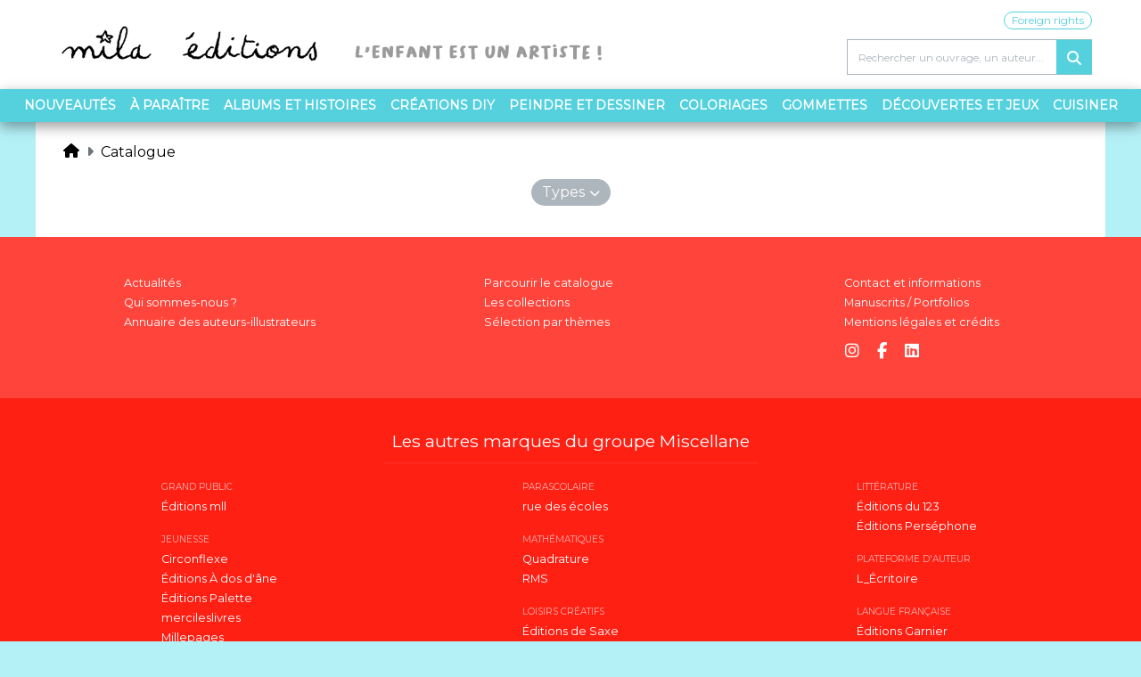

--- FILE ---
content_type: text/html; charset=UTF-8
request_url: https://www.mila-editions.fr/catalogue?general_types=1318
body_size: 4727
content:
<!DOCTYPE html>
<html>
    <head>
        <title>Catalogue - Mila Éditions</title>
        <meta charset="UTF-8" />
        <meta name="viewport" content="width=device-width, initial-scale=1, shrink-to-fit=no">
        <meta name="keywords" content="livres, activités, enfant, cahiers d'activités, coloriage, découpage, gommettes, stickers, autocollants, création, dessin, formes, peinture, livres à colorier, éditeur jeunesse, éditions jeunesse, petite enfance, livre jeu, livres à compléter, apprendre à dessiner, carnet de dessin, cahier de vacances, carte à décorer, livre de cuisine, recettes pour enfant, peindre, peindre avec ses mains, dessiner avec ses doigts, Maïté Balart, dessiner, découper, livre-jeu, contes, lire, lecture, apprentissage" />
        <meta name="description" content="Mila éditions, Éditeur de livres pour enfants, activités dès 3 ans : gommettes, coloriage, dessin, peinture... Retrouvez les nouveautés et le catalogue. Infos légales du site mila">

        <meta property="og:title" content="Catalogue - Mila Éditions" />
        <meta property="og:type" content="website" />
        <meta property="og:image" content="" />

        <meta property="og:url" content="https://www.mila-editions.fr/catalogue?general_types=1318" />
        <meta property="og:description" content="Mila éditions, Éditeur de livres pour enfants, activités dès 3 ans : gommettes, coloriage, dessin, peinture... Retrouvez les nouveautés et le catalogue. Infos légales du site mila" />
        <meta property="og:site_name" content="Mila Éditions" />

        <link rel="icon" type="image/x-icon"  href="/mla/favicon.ico">

        <link rel="stylesheet" href="https://cdnjs.cloudflare.com/ajax/libs/twitter-bootstrap/4.0.0/css/bootstrap.min.css"
              integrity="sha256-LA89z+k9fjgMKQ/kq4OO2Mrf8VltYml/VES+Rg0fh20=" crossorigin="anonymous"/>
        <link rel="stylesheet" href="https://cdnjs.cloudflare.com/ajax/libs/font-awesome/6.7.2/css/all.min.css" integrity="sha512-Evv84Mr4kqVGRNSgIGL/F/aIDqQb7xQ2vcrdIwxfjThSH8CSR7PBEakCr51Ck+w+/U6swU2Im1vVX0SVk9ABhg==" crossorigin="anonymous" referrerpolicy="no-referrer" />
        <link href="https://fonts.googleapis.com/css?family=Montserrat" rel="stylesheet">

        <link rel="stylesheet" href="/mla/css/styles.css?1766487612" />
        <link rel="stylesheet" href="/bundles/rdecatalog/css/styles.css?1766487617" />

                    </head>

    <body class="rde_catalog_all">
    <div class="header">
        <div class="container">
            <header class="row text-center">
                <div class="col-12 col-md-6 pb-sm-2 m-auto">
                    <a href="/" class="link-home d-flex justify-content-center justify-content-lg-start h-100">
                        <div class="d-flex align-self-center flex-column">
                            <img src="/mla/images/logo.png?1742468210" alt="Mila Éditions" class="d-none d-sm-block ">
                            <img src="/mla/images/logo-1.png?1742468210" class="d-block d-sm-none m-auto">
                            <img src="/mla/images/logo-2.png?1742468210" class="d-block d-sm-none"> 
                        </div>
                    </a>
                </div>
                <div class="col-md-6 d-none d-lg-block">
                    <div class="foreign-top">
                        <a href="/foreign-rights" class="foreign-link">Foreign rights</a>
                    </div>
                    <div class="search-bar-container">
                        <a href="#" class="search-button"><i class="fa fa-search"></i></a>
                        <input class="form-control search-bar" type="text" placeholder="Rechercher un ouvrage, un auteur..." />
                    </div>

                </div>
            </header>
        </div>
    </div>

    <nav class="navbar navbar-expand-lg d-flex sticky-top">
        <div class="d-flex">
            <span class="nav-item d-flex">
                <a class="nav-link d-lg-none collapsed navbar-menu-toggler active"  data-toggle="collapse" data-target="#navbarCatalog" aria-controls="navbarCatalog" aria-expanded="false" aria-label="Toggle navigation" href="#">
                    <span class="burger"></span> Catalogue
                </a>
            </span>
        </div>
        <div class="d-flex right-icons">
            <span class="nav-item d-flex">
                <a class="nav-link m-auto text-center d-lg-none search-button not-shown" href="#"><i class="fa fa-search"></i></a>
            </span>
        </div>
        <div class="collapse navbar-collapse" id="navbarCatalog">
            <ul class="navbar-nav m-auto">
                                    <li class="nav-item d-flex">
                        <a class="nav-link " href="/catalogue/nouveautes">Nouveautés</a>
                    </li>
                                                    <li class="nav-item d-flex">
                        <a class="nav-link " href="/catalogue/a-paraitre">À paraître</a>
                    </li>
                                                    <li class="nav-item d-flex">
                        <a class="nav-link " href="/catalogue/albums-et-histoires">Albums et Histoires</a>
                    </li>
                                    <li class="nav-item d-flex">
                        <a class="nav-link " href="/catalogue/creations-diy">Créations DIY</a>
                    </li>
                                    <li class="nav-item d-flex">
                        <a class="nav-link " href="/catalogue/peindre-et-dessiner">Peindre et dessiner</a>
                    </li>
                                    <li class="nav-item d-flex">
                        <a class="nav-link " href="/catalogue/coloriages">Coloriages</a>
                    </li>
                                    <li class="nav-item d-flex">
                        <a class="nav-link " href="/catalogue/gommettes">Gommettes</a>
                    </li>
                                    <li class="nav-item d-flex">
                        <a class="nav-link " href="/catalogue/decouvertes-et-jeux">Découvertes et Jeux</a>
                    </li>
                                    <li class="nav-item d-flex">
                        <a class="nav-link " href="/catalogue/cuisiner">Cuisiner</a>
                    </li>
                                <li class="nav-item d-flex d-lg-none">
                    <a class="nav-link " href="/foreign-rights">Foreign rights </a>
                </li>                
            </ul>
        </div>
    </nav>

    <div class="container-fluid main-container">
        <div class="row py-2 ">
            <div class="col-12">
                            </div>
                        <div class="col-12">
                <nav aria-label="breadcrumb">
                    <ol class="breadcrumb">
                        <li class="breadcrumb-item"><a href="/"><i class="fa fa-home"></i></a></li>
                                                                                    <li class="breadcrumb-item"><a href="/catalogue">Catalogue</a></li>
                                                                        </ol>
                </nav>
            </div>
            
                <div class="col-12 filters text-center">

                                                            
                                                                                                    
                            
                                                                                                                                                                                                                                                                                                                                                                                                                                                                                                                

            <button class="filter  mb-3" data-container="body" data-toggle="popover" data-placement="bottom" data-order="0" id="general_types">Types</button>
            <div class="d-none" id="popover-content-general_types">
                <div class="popover-heading">
                    Filtre(s) : <span class="number">0</span> <a class="select-all-delete all" href="#">Tout sélectionner</a>
                </div>

                <div class="popover-body">
                    <div class="filter-general_types">

                                                    <div class="custom-control custom-checkbox">
                                <label>
                                    <input type="checkbox" class="custom-control-input" value="627ce092-bbbe-11f0-86d9-86c866bd2394" >
                                    <span class="custom-control-label" >Imagiers <span class="badge badge-dark">2</span></span>
                                </label>
                            </div>
                                                    <div class="custom-control custom-checkbox">
                                <label>
                                    <input type="checkbox" class="custom-control-input" value="boites-avec-des-cartes" >
                                    <span class="custom-control-label" >Boîtes avec des cartes <span class="badge badge-dark">3</span></span>
                                </label>
                            </div>
                                                    <div class="custom-control custom-checkbox">
                                <label>
                                    <input type="checkbox" class="custom-control-input" value="cartes" >
                                    <span class="custom-control-label" >Cartes <span class="badge badge-dark">12</span></span>
                                </label>
                            </div>
                                                    <div class="custom-control custom-checkbox">
                                <label>
                                    <input type="checkbox" class="custom-control-input" value="coffrets" >
                                    <span class="custom-control-label" >Coffrets <span class="badge badge-dark">16</span></span>
                                </label>
                            </div>
                                                    <div class="custom-control custom-checkbox">
                                <label>
                                    <input type="checkbox" class="custom-control-input" value="d141cfea-ba3a-11f0-a017-86c866bd2394" >
                                    <span class="custom-control-label" >Livres de dessin pas à pas <span class="badge badge-dark">12</span></span>
                                </label>
                            </div>
                                                    <div class="custom-control custom-checkbox">
                                <label>
                                    <input type="checkbox" class="custom-control-input" value="depliants" >
                                    <span class="custom-control-label" >Dépliants <span class="badge badge-dark">1</span></span>
                                </label>
                            </div>
                                                    <div class="custom-control custom-checkbox">
                                <label>
                                    <input type="checkbox" class="custom-control-input" value="documentaires" >
                                    <span class="custom-control-label" >Documentaires, Guides <span class="badge badge-dark">2</span></span>
                                </label>
                            </div>
                                                    <div class="custom-control custom-checkbox">
                                <label>
                                    <input type="checkbox" class="custom-control-input" value="livres" >
                                    <span class="custom-control-label" >Livres <span class="badge badge-dark">10</span></span>
                                </label>
                            </div>
                                                    <div class="custom-control custom-checkbox">
                                <label>
                                    <input type="checkbox" class="custom-control-input" value="livres-avec-des-pages-detachables" >
                                    <span class="custom-control-label" >Livres avec des pages détachables <span class="badge badge-dark">4</span></span>
                                </label>
                            </div>
                                                    <div class="custom-control custom-checkbox">
                                <label>
                                    <input type="checkbox" class="custom-control-input" value="livres-avec-gommettes" >
                                    <span class="custom-control-label" >Livres avec gommettes <span class="badge badge-dark">2</span></span>
                                </label>
                            </div>
                                                    <div class="custom-control custom-checkbox">
                                <label>
                                    <input type="checkbox" class="custom-control-input" value="livres-chevalet" >
                                    <span class="custom-control-label" >Livres chevalet <span class="badge badge-dark">2</span></span>
                                </label>
                            </div>
                                                    <div class="custom-control custom-checkbox">
                                <label>
                                    <input type="checkbox" class="custom-control-input" value="livres-de-coloriage" >
                                    <span class="custom-control-label" >Livres de coloriage <span class="badge badge-dark">44</span></span>
                                </label>
                            </div>
                                                    <div class="custom-control custom-checkbox">
                                <label>
                                    <input type="checkbox" class="custom-control-input" value="pochettes-avec-des-cartes" >
                                    <span class="custom-control-label" >Pochettes avec des cartes <span class="badge badge-dark">8</span></span>
                                </label>
                            </div>
                                            </div>
                </div>
            </div>
                        </div>


    <div class="col-12">
        <div class="row books">
                    </div>
    </div>

        </div>
    </div>

    <footer class="d-flex footer1">
        <div class="container p-4">
            <div class="row">
                <div class="col-md-4 col-sm-6 text-md-center ">
                    <ul>
                        <li>
                            <a href="/bannieres">Actualités</a>
                        </li>
                       <li>
                           <a href="/qui-sommes-nous">Qui sommes-nous ?</a>
                        </li>
                        <li>
                            <a href="/auteurs-illustrateurs">Annuaire des auteurs-illustrateurs</a>
                        </li>
                    </ul>
                </div>
                <div class="col-md-4 col-sm-6 text-md-center">
                    <ul>
                        <li>
                            <a href="/catalogue">Parcourir le catalogue</a><br>
                        </li>
                        <li>
                            <a href="/collections">Les collections</a><br>
                        </li>
                        <li>
                            <a href="/catalogue/selections">Sélection par thèmes</a>
                        </li>
                                                                       <li class="subtitle invisible d-none d-sm-block">Langue française et littérature</li>
                                            </ul>
                </div>
                <div class="col-md-4 col-sm-6 text-md-center">
                    <ul>
                        <li>
                            <a href="/contact">Contact et informations</a>
                        </li>
                        <li>
                            <a href="/manuscrits-portfolios">Manuscrits / Portfolios</a><br>
                        </li>
                        <li>
                            <a href="/informations-legales">Mentions légales et crédits</a>
                        </li>
                        
                        <li class="social">
                            <a href="https://www.instagram.com/mila.editions/" title="Instagram"><i class="fab fa-instagram"></i></a>
                            <a href="https://www.facebook.com/editions.mila" title="Facebook"><i class="fab fa-facebook-f"></i></a>
                            <a href="https://www.linkedin.com/company/miscellane" title="LinkedIn"><i class="fab fa-linkedin"></i></a>
                        </li>
                    </ul>
                </div>
            </div>
        </div>
    </footer>

    
<footer class="d-flex footer2">
    <div class="container p-4">
        <div class="row">
            <div class="col-12 text-center">
                <div class="title">Les autres marques du groupe Miscellane</div>
            </div>
            <div class="col-md-4 col-sm-6 text-md-center footer-block">
                <ul>
                                        <li class="subtitle">Grand public</li>
                    <li>
                        <a href="https://www.mercileslivres.com/">Éditions mll</a>
                    </li>
                                        <li class="subtitle">Jeunesse</li>
                                        <li>
                        <a href="https://www.circonflexe.fr/">Circonflexe</a>
                    </li>
                                                            <li>
                        <a href="https://www.adosdane.com/">Éditions À dos d'âne</a>
                    </li>
                                                            <li>
                        <a href="https://www.editionspalette.com/">Éditions Palette</a>
                    </li>
                                                            <li>
                        <a href="https://www.mercileslivres.com/catalogue/jeunesse">mercileslivres</a>
                    </li>
                                                                                <li>
                        <a href="https://www.millepages.com/">Millepages</a>
                    </li>
                                                            <li>
                        <a href="https://www.ruedesenfants.fr/">rue des enfants</a>
                    </li>
                                    </ul>
            </div>
            <div class="col-md-4 col-sm-6 text-md-center footer-block">
                <ul>
                                        <li class="subtitle">Parascolaire</li>
                    <li>
                        <a href="https://www.ruedesecoles.com/">rue des écoles</a>
                    </li>
                                        <li class="subtitle">Mathématiques</li>
                                        <li>
                        <a href="https://www.quadrature-mag.fr/">Quadrature</a>
                    </li>
                                                            <li>
                        <a href="https://www.rms-math.com/">RMS</a>
                    </li>
                                        <li class="subtitle">Loisirs créatifs</li>
                    <li>
                        <a href="https://www.edisaxe.com/">Éditions de Saxe</a>
                    </li>

                    <li class="subtitle d-none d-sm-block d-md-none">Littérature</li>
                                        <li class="d-none d-sm-block d-md-none">
                        <a href="https://www.editionsdu123.com/">Éditions du 123</a>
                    </li>
                                                            <li class="d-none d-sm-block d-md-none">
                        <a href="https://www.editions-persephone.com/">Éditions Perséphone</a>
                    </li>
                    
                    <li class="subtitle d-none d-sm-block d-md-none">Plateforme d'auteur</li>
                    <li class="d-none d-sm-block d-md-none">
                        <a href="https://www.lecritoire.fr/">L_Écritoire</a>
                    </li>

                                        <li class="subtitle d-none d-sm-block d-md-none">Langue française</li>
                    <li class="d-none d-sm-block d-md-none">
                        <a href="https://www.editions-garnier.com/">Éditions Garnier</a>
                    </li>
                    
                    <li class="subtitle d-none d-sm-block d-md-none">Boutique en ligne</li>
                    <li class="d-none d-sm-block d-md-none">
                        <a href="https://www.placedesenseignants.com/">Place des enseignants</a>
                    </li>

                </ul>
            </div>
            <div class="col-md-4 d-sm-none d-md-block text-md-center footer-block">
                <ul>

                    <li class="subtitle">Littérature</li>
                                        <li>
                        <a href="https://www.editionsdu123.com/">Éditions du 123</a>
                    </li>
                                                            <li>
                        <a href="https://www.editions-persephone.com/">Éditions Perséphone</a>
                    </li>
                                        <li class="subtitle">PLATEFORME D'AUTEUR</li>
                    <li>
                        <a href="https://www.lecritoire.fr/">L_Écritoire</a>
                    </li>
                                        <li class="subtitle">Langue française</li>
                    <li>
                        <a href="https://www.editions-garnier.com/">Éditions Garnier</a>
                    </li>
                                        <li class="subtitle">Boutique en ligne</li>
                    <li>
                        <a href="https://www.placedesenseignants.com/">Place des enseignants</a>
                    </li>
                </ul>
            </div>
        </div>
    </div>
</footer>
    <script>window.jQuery || document.write('<script crossorigin="anonymous" integrity="sha256-FgpCb/KJQlLNfOu91ta32o/NMZxltwRo8QtmkMRdAu8=" src="https://cdnjs.cloudflare.com/ajax/libs/jquery/3.3.1/jquery.min.js">\x3C/script><script crossorigin="anonymous" integrity="sha384-xrRywqdh3PHs8keKZN+8zzc5TX0GRTLCcmivcbNJWm2rs5C8PRhcEn3czEjhAO9o" src="https://cdnjs.cloudflare.com/ajax/libs/twitter-bootstrap/4.3.1/js/bootstrap.bundle.min.js">\x3C/script>')</script>
    <script src="https://cdnjs.cloudflare.com/ajax/libs/jquery-cookie/1.4.1/jquery.cookie.min.js" integrity="sha256-1A78rJEdiWTzco6qdn3igTBv9VupN3Q1ozZNTR4WE/Y=" crossorigin="anonymous"></script>

    <script src="/bundles/fosjsrouting/js/router.js?1732634816"></script>
    <script src="/js/routing?callback=fos.Router.setData"></script>
    <script src="/bundles/rdecatalog/js/search.js?1742468270"></script>
    <script src="/js/app.js?1742468210"></script>

            <script src="https://cdnjs.cloudflare.com/ajax/libs/history.js/1.8/bundled/html4+html5/jquery.history.min.js" integrity="sha256-xUq1aLc+iK9AnnYV6cZzDXASNOvp1ksTGgj8ywvvPes=" crossorigin="anonymous"></script>
    <script src="/bundles/rdecatalog/js/filters.js?1742468270"></script>

        <script>
        var CATALOG_API_URL = 'https://api.ruedesecoles.com';
    </script>
    <script src="/bundles/rdecatalog/js/books.js?1742468270"></script>

    <script src="/bundles/rdecatalog/js/feuilletage.js?1742468270"></script>
    </body>
</html>


--- FILE ---
content_type: text/css
request_url: https://www.mila-editions.fr/mla/css/styles.css?1766487612
body_size: 3540
content:
body {
  --navbar-color: #54d1dd;
}

header {
  height: 115px;
}
@media (min-width: 992px) {
  header {
    height: 100px;
  }
}
header .link-home {
  display: inline-block;
}
header .link-home:hover {
  color: #FFB314;
}
header .title {
  font-size: 48px;
  font-family: Impact, sans-serif;
}
header .subtitle {
  color: #828080;
  margin-top: -12px;
}
@media (min-width: 768px) {
  header .subtitle {
    margin-left: 10px;
    margin-bottom: 13px;
    margin-top: 0;
  }
}
header img {
  transform: scale(0.98);
  max-height: 50px;
  max-width: 100vw;
}
@media (min-width: 576px) {
  header img {
    max-height: 100px;
  }
}
header a:hover img {
  transform: scale(1) rotate3d(1, 1, 1, 1deg);
  transition: transform 0.5s;
}

.header {
  background: white;
}

@media (min-width: 1200px) {
  .container {
    max-width: 1200px;
  }
}
body {
  font-family: 'Montserrat', sans-serif;
  overflow-x: hidden;
  position: relative;
  background-color: #B4F1F7;
}
body > .feuilletage-loader {
  position: sticky;
  top: 50%;
  font-size: 60px;
  left: 50%;
  transform: translate(50%, -50%);
  z-index: 50000000;
  opacity: 0.5;
}

.main-container {
  background: #fff;
  max-width: 1200px;
}

a {
  color: black;
}
a:hover {
  color: #888;
  text-decoration: none;
}

.static a {
  color: #FFB314;
}
.static a:hover {
  color: #ad7500;
}

.required:after {
  content: '*';
  color: #b00241;
  padding-left: 2px;
  font-size: 0.8rem;
  vertical-align: top;
}

h1 {
  padding: 5px 0 5px 0;
  position: relative;
}

#nav-details a {
  color: #11A7B5;
}
#nav-details a:hover {
  color: #085158;
}

.footer1 {
  background: #FF453B;
}

.footer2 {
  background: #FF2014;
}
.footer2 .title {
  color: #fff;
  padding: 10px;
  font-size: 1.2em;
  display: inline-block;
  border-bottom: 2px solid rgba(255, 255, 255, 0.04);
}
.footer2 .subtitle {
  color: #ffb2ad;
  text-transform: uppercase;
  font-size: 0.8em;
  margin-bottom: 5px;
}
.footer2 .subtitle:not(:first-of-type) {
  margin-top: 20px;
}
.footer2 .footer-block ~ .footer-block ul {
  padding-top: 0;
}
@media (min-width: 576px) {
  .footer2 .footer-block ~ .footer-block ul {
    padding-top: 15px;
  }
}
.footer2 a:hover:after {
  font-family: "Font Awesome 5 Free";
  content: '\f35d';
  font-weight: 800;
  font-size: 0.7em;
  margin-left: 5px;
  position: absolute;
}

.footer1 a, .footer2 a {
  color: white;
}
.footer1 a:hover, .footer2 a:hover {
  color: #dadada;
}
.footer1 ul, .footer2 ul {
  width: 100%;
  text-align: center;
  list-style: none;
  font-size: 0.75em;
  padding: 15px;
  margin: 0;
  display: inline-block;
}
.footer1 ul li, .footer2 ul li {
  margin-top: 3px;
}
@media (min-width: 576px) {
  .footer1 ul, .footer2 ul {
    text-align: left;
    width: auto;
  }
}

.breadcrumb-item + .breadcrumb-item::before {
  content: "\f0da";
  font-family: "Font Awesome 5 Free";
  font-weight: 800;
}

.breadcrumb {
  background: none;
}

.index-age {
  display: inline-block;
  margin: 15px 10px;
  font-weight: bold;
  background-size: cover;
}
.index-age [class^='image-'] {
  background-size: cover;
  width: 75px;
  height: 65px;
}
@media (min-width: 768px) {
  .index-age [class^='image-'] {
    width: 100px;
    height: 86px;
  }
}
@media (min-width: 992px) {
  .index-age [class^='image-'] {
    width: 150px;
    height: 130px;
  }
}
.index-age a {
  height: 100%;
  display: flex;
  flex-direction: column;
}
.index-age a .title {
  background: #11A7B5;
  width: 100%;
  text-align: center;
  color: white;
}

.jumbotron {
  background: #f6fefe;
}
.jumbotron .btn {
  background-color: #54d1dd;
  border-color: #54d1dd;
  color: #fff;
}

.index-filter {
  display: inline-block;
  margin: 15px 10px;
}
.index-filter .image {
  width: 150px;
  height: auto;
}
@media (min-width: 992px) {
  .index-filter .image {
    width: 200px;
  }
}

.notice-cookie {
  position: fixed;
  left: 0;
  bottom: 0;
  width: 100%;
  background: white;
  z-index: 100;
  border-top: 1px solid #CCC;
  color: rgba(0, 0, 0, 0.8);
  font-size: 14px;
  opacity: 0;
  transition: opacity 1s;
  pointer-events: none;
  padding: 10px;
}
.notice-cookie.show {
  opacity: 1;
  pointer-events: all;
}
.notice-cookie .notice-text {
  text-align: center;
}
.notice-cookie .btn {
  border-radius: 0;
  box-shadow: 0 0 5px rgba(0, 0, 0, 0.5);
  margin-left: 25px;
}

img.manuscrit {
  max-height: 150px;
  max-width: 100%;
}
@media (min-width: 576px) {
  img.manuscrit {
    max-height: 100%;
  }
}

.btn-orange {
  background: #f58d1a;
}
.btn-orange:hover {
  background: #f7a54b;
}

.btn-pink {
  color: #fff;
  background: #FF3366;
}
.btn-pink:hover {
  background: #ff668c;
}

.custom-file-label::after {
  content: 'Parcourir';
}

.bg-gray-4 {
  background: #e9ecef;
}

body .collection {
  border-left: 5px solid #474aa0;
}
body .book .title a {
  color: #11A7B5;
}
body .book .title a:hover, body .book .title a.hovered {
  color: #6ee6f1;
}
body .book .share a {
  color: #FFB314;
}
body .book .share a:hover {
  color: #ad7500;
}
body .book .share a .fa-facebook-square {
  color: #3b5998;
}
body .book .share a .fa-twitter-square {
  color: #00acee;
}
body .book .share a .fa-envelope-square {
  color: #0084d9;
}
body .book .share a .fa-pinterest-square {
  color: #BD081C;
}
body .book .price {
  color: #FFB314;
  font-weight: bold;
}
body .book a.redirect {
  border-radius: 3px;
  background: #234EC2;
  padding: 5px;
  color: white;
  box-shadow: 0 0 7px rgba(0, 0, 0, 0.3);
  margin-bottom: 10px;
  display: inline-block;
}
body .book a.redirect:hover {
  background: #132b6c;
  color: white;
  box-shadow: none;
}
body .book nav {
  position: relative;
}
body .book nav:after {
  content: "";
  position: absolute;
  top: 0;
  height: 100%;
  width: 50px;
  z-index: 1;
  pointer-events: none;
  visibility: visible;
  opacity: 1;
  transition: opacity .3s 0s, visibility 0s 0s;
  right: 0;
  background: linear-gradient(to left, rgba(255, 152, 24, 0.18), transparent);
}
body .book nav.right-scroll-ended:after {
  visibility: hidden;
  opacity: 0;
  transition: opacity .3s 0s, visibility 0s .3s;
}
body .book .nav-tabs {
  flex-wrap: nowrap;
  overflow-x: auto;
  overflow-y: hidden;
  margin-bottom: -2px;
}
body .book .nav-tabs .nav-link {
  text-align: center;
  background: #f7f7f7;
  border-radius: 0;
  margin-bottom: 1px;
  border: 1px solid #dee2e6;
}
body .book .nav-tabs .nav-link.active {
  background: #fff;
  color: #FFB314;
  border-bottom: 0;
}
body .book .nav-tabs .nav-link:not(:last-of-type) {
  border-right: 0;
}
body .book .feuilletage {
  color: #FFB314;
}
body .book .feuilletage:hover {
  color: #ad7500;
}
body .book-detail.book .title {
  color: #11A7B5;
}
body .owner .owner-site {
  color: #FFB314;
}
body .owner .owner-site:hover {
  color: #ad7500;
}
body .owners .letter {
  background: #e5006f;
  color: white;
  font-weight: bold;
}
body .owners .letter.inactive {
  background: #ff99b3;
}
body .owners a.letter:hover, body .owners a.letter.active {
  background: #970059;
  color: #000;
}
body .owners .data-row a:hover {
  color: initial;
}
body .owners .data-row a:hover .author-block {
  opacity: 0.75;
  color: #11A7B5;
}
body .owners .data-row .author-block {
  background: #dadada;
}
body .owners .data-row .author-block ul {
  list-style: none;
  padding: 0;
  margin: 0;
}
body .themes .theme:hover {
  box-shadow: 0 0 10px #23585db3;
}
body .themes .theme:hover .title {
  color: #0f5258;
  background: #9ae9ef;
  font-weight: bold;
}
body .themes .theme .title {
  color: #0f5258;
  background: #9ae9ef;
}
body .theme-header .title {
  color: #0f5258;
  background: #9ae9ef;
}
body #nav-description img {
  box-shadow: none;
}

body .paginationjs .paginationjs-pages li {
  margin-right: 5px;
  border: none !important;
}
body .paginationjs .paginationjs-pages li > a {
  border-radius: 20px !important;
}
body .paginationjs .paginationjs-pages li > a:hover {
  background: none;
  color: #FF2014;
}
body .paginationjs .paginationjs-pages li.disabled {
  border: none;
}
body .paginationjs .paginationjs-pages li.disabled a:hover {
  color: initial;
}
body .paginationjs .paginationjs-pages li.active a {
  box-shadow: 0 2px 12px rgba(47, 27, 95, 0.4);
  background: #FF2014;
  color: #ffb49b;
}
body .paginationjs .paginationjs-pages .paginationjs-prev.disabled, body .paginationjs .paginationjs-pages .paginationjs-next.disabled {
  display: none;
}

body #search-result-modal {
  top: 155px;
}
@media (min-width: 992px) {
  body #search-result-modal {
    top: 140px;
  }
}
body #search-result-modal .show-all a {
  color: #b00241;
}
body #search-result-modal .show-all a:hover {
  color: #4b011c;
}
body #search-result-layer {
  top: 115px;
}
@media (min-width: 992px) {
  body #search-result-layer {
    top: 100px;
  }
}

@font-face {
  font-family: 'Impact';
  src: url("../../fonts/subset-Impact.woff2") format("woff2"), url("../../fonts/subset-Impact.woff") format("woff");
  font-weight: normal;
  font-style: normal;
}
.contact .subtitle {
  font-weight: bold;
}
.contact .logo {
  height: 101px;
  width: 101px;
}
.contact .cnil {
  font-size: 13px;
}
.contact .subject_subtitle {
  background: #b00241;
  margin-top: 10px;
  padding: 10px;
  color: white;
  font-size: 0.85em;
}
.contact .form-control {
  border-radius: 0;
}
.contact .file_subtitle {
  font-size: 0.8rem;
  margin-top: -1rem;
  margin-bottom: 1rem;
}

@media all and (-ms-high-contrast: none), (-ms-high-contrast: active) {
  #carousel {
    width: 100%;
  }
}
.e404 img {
  width: 200px;
}

body div[id$=datatable_wrapper] div.dt-buttons {
  float: none;
  width: auto;
}
body div[id$=datatable_wrapper] .responsive {
  cursor: pointer;
}
body div[id$=datatable_wrapper] .selectable.selectable-inverted tbody > tr {
  background-color: #B0BED9;
}
body div[id$=datatable_wrapper] .selectable.selectable-inverted .selected {
  background-color: #fff;
  background-clip: content-box;
}
body div[id$=datatable_wrapper] .selectable .pretty {
  margin-right: 0;
}
body div[id$=datatable_wrapper] .responsive {
  color: #004673;
}
body div[id$=datatable_wrapper] thead {
  background: #004673;
  color: #fff;
}
body div[id$=datatable_wrapper] thead th {
  border: 0;
}
body div[id$=datatable_wrapper] div.dataTables_filter input {
  max-width: 220px;
  width: 100%;
}
body div[id$=datatable_wrapper] div.dataTables_filter label {
  display: flex;
  align-items: center;
  justify-content: center;
}
@media (min-width: 992px) {
  body div[id$=datatable_wrapper] div.dataTables_filter label {
    justify-content: flex-end;
  }
}
body div[id$=datatable_wrapper] .paging_extStyle {
  -webkit-user-select: none;
  -moz-user-select: none;
  -ms-user-select: none;
  user-select: none;
  display: flex;
  justify-content: flex-end;
  align-items: center;
  color: #004673;
}
body div[id$=datatable_wrapper] .paging_extStyle .center-div {
  height: 31px;
  display: flex;
  align-items: center;
  margin: 0 .5rem;
}
body div[id$=datatable_wrapper] .paging_extStyle input[type="number"]::-webkit-outer-spin-button, body div[id$=datatable_wrapper] .paging_extStyle input[type="number"]::-webkit-inner-spin-button {
  -webkit-appearance: none;
  margin: 0;
}
body div[id$=datatable_wrapper] .paging_extStyle input[type="number"] {
  -moz-appearance: textfield;
  text-align: center;
  outline: none;
  border: 2px solid #004673;
  color: #004673;
  width: 28px;
  height: 100%;
  font-weight: bold;
}
body div[id$=datatable_wrapper] .paging_extStyle .paginate_total {
  font-weight: bold;
  margin-left: .5rem;
}
body div[id$=datatable_wrapper] .paging_extStyle .paginate_button {
  background: #004673;
  color: #fff;
  display: flex;
  width: 36px;
  height: 31px;
  justify-content: center;
  align-items: center;
}
body div[id$=datatable_wrapper] .paging_extStyle .paginate_button:not(.disabled) {
  cursor: pointer;
}
body div[id$=datatable_wrapper] .paging_extStyle .paginate_button:not(.disabled):hover {
  color: #0094f3;
}
body div[id$=datatable_wrapper] .paging_extStyle .paginate_button.disabled {
  color: #dadada;
  cursor: default;
}

/*# sourceMappingURL=styles.css.map */


--- FILE ---
content_type: text/css
request_url: https://www.mila-editions.fr/bundles/rdecatalog/css/styles.css?1766487617
body_size: 5861
content:
.noshadow {
  box-shadow: none !important;
}

.book .author {
  color: #868e96;
}
.book .author a {
  color: #868e96;
}
.book .author a:hover {
  color: #bdc1c5;
}
.book .fa-user, .book .fa-book {
  font-size: 0.8em;
}
.book .fa-user {
  vertical-align: middle;
}
.book hr {
  border-top: 1px solid rgba(0, 0, 0, 0.05);
}
.book .redirect-info {
  display: inline-block;
  color: #868e96;
  margin-top: 10px;
  font-weight: normal;
}
.book a .label {
  position: absolute;
  top: 50%;
  left: 50%;
  transform: translateX(-50%) translateY(-50%);
  background: rgba(0, 0, 0, 0.6);
  color: white;
  border: 2px solid white;
  padding: 5px;
  opacity: 0.8;
  display: none;
}
.book a:hover .label {
  display: inline-block;
}
.book .info {
  display: inline-block;
  vertical-align: top;
  font-size: 0.75rem;
  text-align: center;
  margin-top: 10px;
}
@media (min-width: 768px) {
  .book .info {
    text-align: left;
    margin: 0;
  }
}
.book h3 {
  font-weight: bold;
  font-size: 1em;
}
.book .title a {
  color: #dc3545;
  font-size: 1.4em;
  font-weight: bold;
}
.book .subtitle {
  font-weight: bold;
}
.book .price {
  color: #007bff;
}
.book .price a {
  color: #dc3545;
}
.book .price a:hover {
  color: #28a745;
}
.book .loader {
  position: absolute;
  top: 50%;
  left: 50%;
  transform: translateY(-50%) translateX(-50%);
  color: white;
  font-size: 3em;
}
.book .share a {
  margin-left: 10px;
  font-size: 1.5rem;
}

.collection {
  padding: 10px;
  background: #80808012;
  box-shadow: 6px 5px 15px rgba(0, 0, 0, 0.1);
  border-left: 5px solid #f8f9fa;
}
.collection .title {
  font-weight: bold;
  font-size: 18px;
}

.iframe-feuilletage {
  position: fixed;
  width: 100%;
  height: 100%;
  top: 0;
  z-index: 1021;
}
.iframe-feuilletage #quit-iframe {
  position: absolute;
  right: 10px;
  font-size: 1em;
  top: 5px;
}
@media (min-width: 992px) {
  .iframe-feuilletage #quit-iframe {
    right: 25px;
    font-size: 1.5em;
  }
}
.iframe-feuilletage iframe {
  height: 100%;
  width: 100%;
  border: none;
  display: block;
}

.filters {
  margin-top: -10px;
  margin-bottom: 10px;
}
.filters .filter {
  background: #adb5bd;
  padding: 3px 12px;
  color: white;
  border-radius: 30px;
  border: 0;
  outline: none;
  cursor: pointer;
}
.filters .filter:hover {
  background: #868e96;
}
.filters .filter.opened {
  background: #343a40;
}
.filters .filter.opened:after {
  content: '\f077';
}
.filters .filter.active {
  background: #343a40;
}
.filters .filter:after {
  content: '\f078';
  font-family: "Font Awesome 5 Free";
  font-weight: 800;
  padding-left: 5px;
  font-size: 0.75rem;
}

.filter-popover {
  width: 230px;
}
.filter-popover .popover-body {
  max-height: 150px;
  overflow-y: auto;
}
.filter-popover .popover-header {
  font-size: 0.85rem;
}
.filter-popover .popover-header .select-all-delete {
  float: right;
  font-weight: bold;
}
.filter-popover .popover-bottom {
  padding: 2.5px;
  border-top: 1px solid rgba(0, 0, 0, 0.2);
}

.book-detail.book .idocBlockComment {
  padding: 10px;
  border-left: 4px solid #dadada;
  background: #f7f7f7;
  margin-top: 5px;
}
.book-detail.book .img-container {
  text-align: center;
}
.book-detail.book .img-container ::-webkit-scrollbar {
  height: 4px;
  width: 4px;
  background: rgba(0, 0, 0, 0.05);
}
.book-detail.book .img-container ::-webkit-scrollbar-thumb:horizontal {
  background: rgba(0, 0, 0, 0.1);
  border-radius: 0;
}
.book-detail.book .img-container .thumbnails {
  white-space: nowrap;
  overflow-x: auto;
  padding: 5px 3px;
  margin-left: -3px;
}
.book-detail.book img.main {
  max-height: 400px;
  max-width: 100%;
  cursor: zoom-in;
  transition: width 0.5s, height 0.5s;
}
.book-detail.book img.main-clone {
  left: 50%;
  -webkit-transform: translateX(-50%);
  transform: translateX(-50%);
  position: absolute;
  top: 0;
}
.book-detail.book img.thumbnail {
  max-height: 75px;
  cursor: pointer;
}
.book-detail.book img.thumbnail.selected {
  opacity: 0.5;
  box-shadow: none;
}
.book-detail.book .info {
  font-size: 1rem;
}
.book-detail.book .title {
  color: #dc3545;
  font-size: 1.45em;
  font-weight: bold;
}
.book-detail.book .ean {
  text-align: right;
  font-size: 0.8em;
  color: #868e96;
  font-style: italic;
}
.book-detail.book .tab-content {
  border: 1px solid #dee2e6;
  padding: 20px;
}
.book-detail.book .nav-tabs {
  border: 0;
}
.book-detail.book .nav-tabs .nav-link.nav-prize {
  background: #FFFF66;
}
.book-detail.book .author {
  font-size: 1rem;
}
.book-detail.book .min-age {
  color: #868e96;
}
.book-detail.book .links img {
  max-height: 125px;
}
.book-detail.book .links a {
  display: inline-block;
}
.book-detail.book .links .title a {
  font-size: 0.6em;
}
.book-detail.book .links .price, .book-detail.book .links .min-age {
  display: inline-block;
  font-size: 0.6em;
}
.book-detail.book .links .price {
  margin-left: 5px;
}

.catalog-slick .slick-prev:before, .catalog-slick .slick-next:before {
  color: #000;
  font-family: "Font Awesome 5 Free";
  font-size: 20px;
  line-height: 1;
  font-weight: 900;
}
.catalog-slick .slick-prev.slick-disabled:before, .catalog-slick .slick-next.slick-disabled:before {
  opacity: 0.15;
}
.catalog-slick .slick-prev {
  left: 0;
}
.catalog-slick .slick-prev:before {
  content: '\f053';
}
.catalog-slick .slick-next {
  right: 0;
}
.catalog-slick .slick-next:before {
  content: '\f054';
}

.rde_catalog_index .books .book-light img.cover {
  max-height: 280px;
}
.rde_catalog_index .book-detail.book .links img {
  max-height: 175px;
}
.rde_catalog_index .owners .author-block {
  height: calc(100% - 1.75rem);
}
.rde_catalog_index .owners .btn {
  margin: 2.5rem auto 1rem;
  background: #dadada;
  color: #000;
  border: none;
  outline: none;
}

.books img.cover {
  max-height: 300px;
  max-width: 85%;
}
.books .book-light {
  display: flex;
}
.books .book-light img.cover {
  max-height: 225px;
}
.books .book-light .badge {
  position: absolute;
  left: 10px;
  top: 10px;
}
.books .cover-link {
  display: inline-block;
  position: relative;
}
.books .cover-link .hover {
  position: absolute;
  top: 0;
  display: flex;
  flex-direction: column;
  width: 100%;
  height: 100%;
  background: rgba(255, 255, 255, 0.9);
}
.books .cover-link .hover .label-feuilletage {
  display: flex;
  height: 50%;
  flex-direction: column;
  justify-content: center;
}
.books .cover-link .hover .loader-feuilletage {
  font-size: 2rem;
}
.books .cover-link .hover .feuilletage-link, .books .cover-link .hover .details-link {
  pointer-events: none;
  display: flex;
  height: 50%;
  flex-direction: column;
  justify-content: center;
  font-weight: bold;
  color: #fd7e14;
}
.books .cover-link .hover .feuilletage-link .fa, .books .cover-link .hover .details-link .fa {
  font-size: 2rem;
  margin-bottom: 5px;
}
.books .cover-link .hover .feuilletage-link:hover, .books .cover-link .hover .details-link:hover {
  color: #aa4e01;
}

.owner img {
  box-shadow: 0 2px 5px 1px rgba(0, 0, 0, 0.2);
  max-height: 300px;
}
.owner .owner-site .fab {
  font-size: 1.5rem;
  vertical-align: bottom;
}

.owners .letter {
  padding: 7px;
  margin-bottom: 10px;
  display: flex;
  justify-content: center;
  align-items: center;
  border-radius: 50%;
  width: 40px;
  height: 40px;
  margin-right: 15px;
}
.owners .letter:not(.inactive) {
  box-shadow: 0 6px 11px rgba(0, 0, 0, 0.2);
}
.owners .letter:hover:not(.inactive), .owners .letter.active {
  box-shadow: 0 6px 11px rgba(0, 0, 0, 0.4);
}
@media (min-width: 992px) {
  .owners .letter {
    margin-right: 29px;
  }
}
@media (min-width: 1200px) {
  .owners .letter {
    width: 60px;
    height: 60px;
    margin-right: 26px;
  }
}
.owners .author-block {
  box-shadow: 0 14px 16px rgba(0, 0, 0, 0.3);
  padding: 15px;
  margin-top: 30px;
  font-size: 18px;
}
.owners .author-block .letter-header {
  font-size: 20px;
  width: 30px;
  text-align: center;
  height: 30px;
  display: flex;
  align-items: center;
  justify-content: center;
  margin-bottom: 15px;
}
.owners .author-block .letter-header a {
  width: 100%;
}
.owners .author-block .thumbnail {
  width: 110px;
  border-radius: 55px;
  box-shadow: 0 1px 8px rgba(0, 0, 0, 0.4);
  margin-right: 8px;
  height: 110px;
  background-size: cover !important;
}
.owners .author-block .author-header {
  display: flex;
  align-items: center;
  justify-content: center;
  flex-direction: column;
}
.owners .author-block .name {
  margin-top: 1rem;
}
.owners .author-block .shortDesc {
  font-size: 14px;
  text-align: center;
}
.owners .author-block hr {
  width: 25%;
}

.collections .collection-block {
  box-shadow: 0 14px 16px rgba(0, 0, 0, 0.3);
  padding: 15px;
  margin-top: 30px;
  font-size: 18px;
  display: flex;
  align-items: center;
  flex-direction: column;
}
@media (min-width: 768px) {
  .collections .collection-block {
    flex-direction: row;
  }
}
.collections .collection-block img {
  max-height: 150px;
  max-width: 150px;
}
.collections .collection-block .collection-header {
  padding-bottom: 5px;
  margin-bottom: 5px;
  display: flex;
  align-items: center;
  justify-content: center;
}
.collections .collection-block .shortDesc {
  font-size: 14px;
  text-align: center;
}
.collections .collection-block hr {
  width: 50%;
}

.oldPrice {
  text-decoration: line-through;
}

#offrepde {
  display: none;
}

.badge-danger {
  background-color: #e03f3a;
}

.footer1 ul, .footer2 ul {
  font-size: 0.8em;
}
.footer1 ul a:hover, .footer2 ul a:hover {
  color: #333;
}

.social-title {
  font-size: 0.75rem;
  padding-right: 0.75rem;
  color: #868e96;
}

.foreign-link {
  font-size: .75rem;
  margin-left: 1rem;
  border: 1px solid;
  border-radius: 10px;
  padding: 0 0.5rem;
  transition: all .3s;
  color: var(--navbar-color);
  display: inline-block;
}
.foreign-link:hover {
  transform: scale(1.1);
}

.jumbotron {
  padding: 4rem 2rem 1.5rem;
}
.jumbotron h2 {
  font-size: 1.9rem;
  font-weight: bold;
}
.jumbotron .lead {
  font-size: 1rem;
}
.jumbotron .btn {
  font-size: 1rem;
}
.jumbotron b {
  font-weight: bold;
}

.navbar {
  background: var(--navbar-color);
  padding: 0;
  box-shadow: 0 5px 15px rgba(0, 0, 0, 0.4);
  overflow: hidden;
}
.navbar .navbar-menu-toggler.nav-link:hover {
  color: #fff;
}
.navbar .navbar-menu-toggler.nav-link.active {
  color: #fff;
}
.navbar .navbar-menu-toggler.nav-link .burger {
  width: 20px;
  display: inline-block;
  text-align: center;
}
.navbar .navbar-menu-toggler.nav-link .burger:before {
  content: '\f0c9';
  font-family: "Font Awesome 5 Free";
  font-weight: 800;
}
.navbar .navbar-menu-toggler.nav-link:not(.collapsed) .burger:before {
  content: '\f00d';
}
.navbar .nav-link {
  color: white;
  padding-right: 15px;
  padding-left: 15px;
  text-transform: uppercase;
  text-align: center;
  align-self: center;
  font-size: 14px;
  font-weight: bold;
}
.navbar .nav-link:not(.navbar-menu-toggler):not(.search-button):hover {
  color: var(--navbar-color);
  background: #fff;
}
.navbar .nav-link:not(.navbar-menu-toggler):not(.search-button).active {
  color: var(--navbar-color);
  background: #fff;
}
@media (max-width: 350px) {
  .navbar .nav-link:not(.navbar-menu-toggler):not(.search-button) {
    padding: .5rem 0.75rem;
  }
}
.navbar .navbar-menu-toggler.active:not(.collapsed) {
  color: #fff;
}
.navbar .right-icons {
  transition: all 0.5s;
  position: absolute;
  right: 0;
  z-index: 4;
  top: 0;
}

.social {
  display: flex;
  font-size: 18px;
  max-width: 172px;
  margin: 20px auto 0 !important;
  justify-content: center;
}
@media (min-width: 576px) {
  .social {
    justify-content: flex-start;
    margin: 10px auto 0 !important;
  }
}
.social a {
  color: white;
}
.social a.active {
  color: #fd7e14;
}
.social a:not(:last-of-type) {
  margin-right: 20px;
}
.social a:hover {
  transform: scale(1.1);
}

.foreign-top {
  text-align: right;
  margin: 10px 0;
}

@-webkit-keyframes heartBeat {
  0% {
    -webkit-transform: scale(1);
    transform: scale(1);
  }
  14% {
    -webkit-transform: scale(1.3);
    transform: scale(1.3);
  }
  28% {
    -webkit-transform: scale(1);
    transform: scale(1);
  }
  42% {
    -webkit-transform: scale(1.3);
    transform: scale(1.3);
  }
  70% {
    -webkit-transform: scale(1);
    transform: scale(1);
  }
}
@keyframes heartBeat {
  0% {
    -webkit-transform: scale(1);
    transform: scale(1);
  }
  14% {
    -webkit-transform: scale(1.3);
    transform: scale(1.3);
  }
  28% {
    -webkit-transform: scale(1);
    transform: scale(1);
  }
  42% {
    -webkit-transform: scale(1.3);
    transform: scale(1.3);
  }
  70% {
    -webkit-transform: scale(1);
    transform: scale(1);
  }
}
.heartBeat {
  -webkit-animation-name: heartBeat;
  animation-name: heartBeat;
  -webkit-animation-duration: 1.3s;
  animation-duration: 1.3s;
  animation-iteration-count: infinite;
  -webkit-animation-timing-function: ease-in-out;
  animation-timing-function: ease-in-out;
}

@keyframes bounce {
  0% {
    transform: scale(0.1) translate(-50%, -50%);
  }
  100% {
    transform: scale(1) translate(-50%, -50%);
  }
}
.animate {
  animation: bounce 0.75s cubic-bezier(0, 0.15, 0.06, 1.26) forwards;
}

.zoom-modal {
  padding: 0 !important;
}
.zoom-modal .modal-dialog {
  max-width: 100%;
  margin: 0;
  height: 100%;
  min-height: 100%;
  overflow: hidden;
}
.zoom-modal .modal-content {
  border: none;
  height: 100%;
  border-radius: 0;
}
.zoom-modal .modal-header {
  border-bottom: none;
  z-index: 100000;
}
.zoom-modal .modal-footer {
  z-index: 100;
  color: black;
  transition: all 2s;
  border-top: 1px solid rgba(239, 177, 157, 0.28);
}
@media (min-width: 768px) {
  .zoom-modal .modal-footer {
    color: white;
    border-top: 1px solid #e9ecef;
  }
}
.zoom-modal .modal-body {
  z-index: 100;
  margin-top: -56px;
  padding: 0;
}
.zoom-modal .modal-body img {
  transform: translate(-50%, -50%);
  position: absolute;
  left: 50%;
  max-width: 100%;
  top: 50%;
  height: auto;
  max-height: 100%;
  transform-origin: top left;
  padding: 0.5rem;
}
.zoom-modal .modal-body img.zoomable {
  cursor: zoom-in;
}
.zoom-modal .modal-body img.zoomed {
  cursor: zoom-out;
  position: initial;
  transform: none;
  padding: 1.5rem;
}
.zoom-modal .thumbnails {
  height: 75px;
  width: 100%;
  white-space: nowrap;
  overflow-x: auto;
}
.zoom-modal .thumbnails .selected {
  opacity: 0.5;
}
.zoom-modal .thumbnails .thumbnail {
  display: inline-block;
}
.zoom-modal .thumbnails img {
  max-height: 75px;
}
.zoom-modal .zoom-modal-background {
  margin: auto;
  -webkit-filter: blur(20px) brightness(60%);
  filter: blur(20px) brightness(60%);
  -webkit-transform: translate3d(0, 0, 0) scale(10) rotate(0.01deg);
  transform: translate3d(0, 0, 0) scale(10) rotate(0.01deg);
  -webkit-backface-visibility: hidden;
  backface-visibility: hidden;
  height: 100%;
  background: rgba(0, 0, 0, 0.6);
}
.zoom-modal .zoom-modal-background img {
  width: 100%;
}

.zoom {
  width: 100%;
  height: 100%;
  display: inline-block;
  position: absolute;
  z-index: -1;
}
@media (min-width: 992px) {
  .zoom {
    width: 75%;
  }
}
@media (min-width: 1200px) {
  .zoom {
    width: 50%;
  }
}

.drift-open {
  box-shadow: 0 2px 5px 1px rgba(0, 0, 0, 0.2);
}

.search-bar {
  font-size: 0.75rem;
  margin-left: auto;
  border-radius: 0;
  border: none;
  background: transparent;
  color: #fff;
}
.search-bar::placeholder {
  color: #adb5bd;
}
.search-bar:focus {
  box-shadow: 0 0 5px 1px var(--navbar-color);
  border-color: var(--navbar-color);
  background: transparent;
  color: #fff;
}
@media (min-width: 992px) {
  .search-bar {
    border: 1px solid #adb5bd;
    max-width: 275px;
    color: #000;
  }
  .search-bar:focus {
    color: #000;
  }
}

.search-bar-container {
  position: relative;
  display: flex;
  align-items: center;
}
.search-bar-container input {
  height: 40px;
}

.search-button {
  font-size: 24px;
  color: #fff;
  background: var(--navbar-color);
}
@media (min-width: 992px) {
  .search-button {
    position: absolute;
    right: 0;
    top: 50%;
    padding: 0 12px 3px;
    transform: translate(0, -50%);
  }
}
.search-button:hover {
  color: #000;
}
.search-button .search-loading {
  display: inline-block;
  font-size: 12px;
  position: absolute;
  left: 0;
  margin-left: -20px;
  top: 50%;
  transform: translateY(-50%);
}
.search-button .fa {
  font-size: 16px;
}

#search-result-modal {
  left: 50%;
  position: absolute;
  background: white;
  top: 140px;
  max-height: calc(100% - 140px);
  z-index: 2;
  transform: translateX(-50%);
  width: 95%;
  overflow: auto;
  max-width: 100%;
}
#search-result-modal .search-title {
  border-bottom: 1px solid #adb5bd;
  margin-bottom: 20px;
  padding-top: 10px;
  padding-bottom: 10px;
  position: relative;
}
#search-result-modal .show-all {
  font-size: 0.75em;
  display: inline-block;
  vertical-align: middle;
}
#search-result-modal #search-close {
  display: flex;
  font-size: 0.75em;
  justify-content: flex-end;
  padding-top: 10px;
}

#search-result-layer {
  width: 100%;
  position: absolute;
  background: rgba(0, 0, 0, 0.8);
  top: 100px;
  height: calc(100% - 100px);
  z-index: 2;
}

.debug-search {
  border-bottom: 1px solid #adb5bd;
  padding: 10px;
}
.debug-search .title {
  font-weight: bold;
}
.debug-search .search-highlight {
  color: #dc3545;
  font-weight: bold;
}

.imcdoc {
  /* title */
  /* image */
  /* citation */
  /* annotation */
  /* misc */
  /* exercices */
  /* -------- Tabular --------- */
  /* ---------- Block --------- */
}

.imcdoc h1 {
  color: #707070;
  font-family: sans-serif;
  font-size: x-large;
  font-weight: bold;
}

.imcdoc h2 {
  color: maroon;
  font-family: sans-serif;
  font-size: large;
  font-weight: bold;
  font-variant: small-caps;
}

.imcdoc h3 {
  color: #008000;
  font-family: sans-serif;
  font-size: medium;
  font-weight: bold;
}

.imcdoc h4 {
  color: #FF8000;
  font-family: sans-serif;
  font-size: medium;
  font-weight: normal;
  margin: 0;
}

.imcdoc h5 {
  color: #FF8000;
  font-family: sans-serif;
  font-size: small;
  font-weight: normal;
  margin: 0;
}

.imcdoc h6 {
  color: #FF8000;
  font-family: sans-serif;
  font-size: Small;
  font-weight: normal;
  font-style: italic;
  margin: 0;
}

.imcdoc .idocImgLeft {
  float: left;
}

.imcdoc .idocImgCenter {
  float: center;
}

.imcdoc .idocImgRight {
  float: right;
}

.imcdoc .idocImgLeftOfText {
  float: left;
  margin-right: 15px;
}

.imcdoc .idocImgRightOfText {
  float: right;
  margin-left: 15px;
}

.imcdoc .idocImgCopyright {
  color: #707070;
  font-family: sans-serif;
  font-size: xx-small;
  vertical-align: top;
}

.imcdoc .idocCit {
  font-family: serif;
}

.imcdoc .idocCitInfo {
  margin-top: .2em;
  color: #707070;
  font-size: small;
}

.imcdoc .idocCitAuthor {
  font-variant: small-caps;
}

.imcdoc .idocCitTitle {
  font-style: italic;
}

.imcdoc .idocAnnotation {
  font-family: monospace;
  color: #004000;
}

.imcdoc .idocAnnotation legend {
  font-variant: small-caps;
  color: #004000;
}

.imcdoc .idocRoman {
  font-variant: small-caps;
}

.imcdoc .idocInitials {
  font-variant: small-caps;
}

.imcdoc .idocForeign {
  font-style: italic;
}

.imcdoc .idocInsertion {
  font-style: italic;
}

.imcdoc .idocWTitle {
  font-style: italic;
}

.imcdoc .idocImportant {
  font-weight: bold;
}

.imcdoc .idocPara {
  font-style: italic;
}

.imcdoc .idocAbout {
  text-decoration: underline;
  font-weight: normal;
}

.imcdoc .idocName {
  font-style: italic;
}

.imcdoc .idocBad {
  text-decoration: line-through;
}

.imcdoc .imcTest {
  border-bottom: 1px solid #eee;
  padding-bottom: 15px;
  margin-bottom: 15px;
}

.imcdoc .idocTabular {
  text-align: left;
  font-family: Georgia,Times,serif;
  color: black;
  font-size: small;
}

.imcdoc .idocTabularBorder {
  text-align: left;
  font-family: Georgia,Times,serif;
  color: black;
  font-size: small;
  border-spacing: 0;
  border-collapse: collapse;
  margin-top: 1ex;
}

.imcdoc .idocTabular th {
  background-color: #e4e4e4;
}

.imcdoc .idocTabularBorder th {
  border: 1px solid #000000;
  padding: .3em;
  background-color: #e4e4e4;
}

.imcdoc .idocTabularBorder td {
  border: 1px solid #000000;
  padding: .3em;
}

.imcdoc .idocTabularColor {
  color: maroon;
}

.imcdoc .idocTabularCaption {
  display: none;
}

.imcdoc .idocTabularOrigin {
  display: block;
}

.imcdoc .idocImgLand td, .imcdoc .idocImgPortrait td {
  border: 0 none;
}

.imcdoc .idocRight {
  float: right;
  margin: 0 0 0 1ex;
}

.imcdoc .idocLeft {
  float: left;
  margin: 0 1ex 0 0;
}

.imcdoc .idocMain {
  display: inline;
  text-align: left;
}

.imcdoc .idocBlockIntro {
  clear: right;
  margin: 2em 0 .5em 0;
  font-family: Georgia,Times,serif;
  font-weight: bold;
}

#sg-datatables-rde_catalog_datatable_wrapper {
  margin-top: 20px;
}
#sg-datatables-rde_catalog_datatable_wrapper .glyphicon:before {
  font-family: "Font Awesome 5 Free";
  font-weight: 800;
}
#sg-datatables-rde_catalog_datatable_wrapper .glyphicon-ok:before {
  content: '\f00c';
}
#sg-datatables-rde_catalog_datatable_wrapper .glyphicon-remove:before {
  content: '\f00d';
}
#sg-datatables-rde_catalog_datatable_wrapper .editable-input input {
  width: 80px;
  padding: 6px !important;
}
#sg-datatables-rde_catalog_datatable_wrapper .color-red {
  color: #dc3545;
}

form[name="banner_form"] label[for="banner_form_url"] {
  margin-top: 10px;
}
form[name="banner_form"] .glyphicon:before {
  font-family: "Font Awesome 5 Free";
  font-weight: 800;
}
form[name="banner_form"] .glyphicon-chevron-right:before {
  content: '\f054';
}
form[name="banner_form"] .glyphicon-chevron-left:before {
  content: '\f053';
}

.date-banner {
  display: flex;
}
.date-banner .date {
  margin-bottom: -11px;
  margin-left: 5px;
  margin-right: 5px;
}
.date-banner .before, .date-banner .after {
  border-bottom: 1px solid #cacaca;
  flex-grow: 1;
}
.date-banner ~ .banner {
  margin-bottom: 25px;
  border-bottom: 1px solid #cacaca;
  border-left: 1px solid #cacaca;
  border-right: 1px solid #cacaca;
  padding: 20px 10px 10px;
}

.themes .theme {
  box-shadow: 0 0 5px rgba(0, 0, 0, 0.4);
  display: block;
}
.themes .theme:hover {
  box-shadow: 0 0 10px rgba(0, 0, 0, 0.6);
  color: initial;
}
.themes .theme:hover .title {
  color: #007bff;
}
.themes .theme .title {
  text-align: center;
  padding: 10px;
  background: #dadada;
}
.themes .theme .image {
  margin: 10px;
  display: inline-block;
}
.themes .theme .image img {
  max-width: 100px;
  max-height: 100px;
}
.themes .theme .short-description {
  display: inline-block;
  margin-top: 10px;
  font-size: 0.9em;
  padding-right: 10px;
}

.theme-header {
  box-shadow: 0 0 5px rgba(0, 0, 0, 0.2);
  margin-bottom: 20px;
}
.theme-header .title {
  background: #fafafa;
  padding: 10px;
  font-size: 1.5rem;
}
.theme-header .description {
  padding: 10px;
}

/*# sourceMappingURL=styles.css.map */


--- FILE ---
content_type: application/javascript
request_url: https://www.mila-editions.fr/js/routing?callback=fos.Router.setData
body_size: 324
content:
/**/fos.Router.setData({"base_url":"","routes":{"rde_catalog_owners_page":{"tokens":[["variable","-","[^\/]++","page",true],["text","\/auteurs-illustrateurs\/page"]],"defaults":{"page":1},"requirements":[],"hosttokens":[],"methods":["GET"],"schemes":[]},"rde_catalog_owners_letter_page":{"tokens":[["variable","-","[^\/]++","page",true],["text","\/page"],["variable","-","[^\/]++","letter",true],["text","\/auteurs-illustrateurs\/lettre"]],"defaults":{"letter":null,"page":1},"requirements":[],"hosttokens":[],"methods":["GET"],"schemes":[]},"rde_catalog_search_ajax":{"tokens":[["variable","\/","[^\/]++","terms",true],["text","\/recherche\/ajax"]],"defaults":[],"requirements":[],"hosttokens":[],"methods":["GET"],"schemes":[]},"rde_catalog_search":{"tokens":[["variable","\/","[^\/]++","terms",true],["text","\/recherche"]],"defaults":[],"requirements":[],"hosttokens":[],"methods":["GET"],"schemes":[]},"rde_contact_admin_delete_predefined_answer":{"tokens":[["variable","\/","[^\/]++","id",true],["text","\/administration\/contact\/reponses-preparees\/supprimer"]],"defaults":[],"requirements":[],"hosttokens":[],"methods":["POST"],"schemes":[]}},"prefix":"","host":"www.mila-editions.fr","port":"","scheme":"https","locale":"fr"});

--- FILE ---
content_type: application/javascript
request_url: https://www.mila-editions.fr/bundles/rdecatalog/js/feuilletage.js?1742468270
body_size: 1130
content:
$(function() {
    $('body').prepend('<div class="iframe-feuilletage" style="display:none;">\n' +
        '        <a href="#" id="quit-iframe">\n' +
        '            <i class="fas fa-times-circle"></i>\n' +
        '        </a>\n' +
        '        <iframe></iframe>\n' +
        '    </div>');
    $('.feuilletage').on('click', function(e) {
        $hover = $(this).closest('.hover');
        if ($hover.length>0 && $hover.css('opacity') != 1) return;
        e.preventDefault();
        var ean = $(this).data('ean');
        var url = CATALOG_API_URL+'/feuilletage/' + ean + '?autozoom=1';

        $(this).find('.loader-feuilletage').show();
        $(this).find('.label-feuilletage').hide();
        $('.iframe-feuilletage').fadeIn(1000, function() {
            $('.iframe-feuilletage iframe').attr('src', url).data('ean', ean);

            $('a[data-ean="'+ean+'"] .loader-feuilletage').hide();
            $('a[data-ean="'+ean+'"] .label-feuilletage').removeAttr('style');
            $('body').addClass('overflow-hidden');

        });

    });

    $('#quit-iframe').on('click', function(e) {
        e.preventDefault();
        $('.iframe-feuilletage').fadeOut(500);
        $('body').removeClass('overflow-hidden');
    });
});